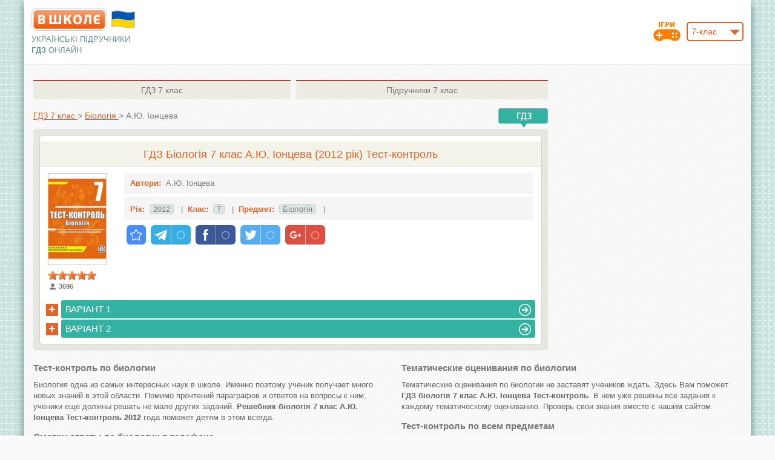

--- FILE ---
content_type: text/html; charset=UTF-8
request_url: https://vshkole.com/7-klass/reshebniki/biologiya/ayu-iontseva-2012-test-kontrol
body_size: 7990
content:
<!DOCTYPE html PUBLIC "-//W3C//DTD XHTML 1.1//EN" "http://www.w3.org/TR/xhtml11/DTD/xhtml11.dtd">
<html xmlns="http://www.w3.org/1999/xhtml" xmlns:xsi="http://www.w3.org/2001/XMLSchema-instance" xml:lang="en" >
  <head>
    <meta http-equiv="Content-Type" content="text/html; charset=UTF-8"></meta>
        <title>ГДЗ Біологія 7 клас А.Ю. Іонцева 2012 Тест-контроль | Вшколе</title>
          <meta name="description" content="Повне та якісне ГДЗ Біологія 7 клас А.Ю. Іонцева 2012 Тест-контроль. Перевірені відповіді та розв'язання всіх вправ та задач з детальним поясненням." />
              <meta name="keywords" content="ГДЗ 7 клас Біологія А.Ю. Іонцева 2012 Тест-контроль, решебник 7 клас А.Ю. Іонцева 2012 Тест-контроль, решебник Біологія А.Ю. Іонцева 2012 Тест-контроль, решебник А.Ю. Іонцева 2012 Тест-контроль" />
        <meta name="viewport" content="format-detection=no,initial-scale=1.0,maximum-scale=1.0,user-scalable=0,width=device-width;" />
        <base href="https://vshkole.com/"/>
    <link rel="shortcut icon" href="https://vshkole.com/web/images/favicon.ico" type="image/x-icon" />
    <link rel="apple-touch-icon-precomposed" sizes="72x72" href="https://vshkole.com/web/images/favicon_ipad.png" />
    <link rel="apple-touch-icon-precomposed" href="https://vshkole.com/web/images/favicon_iphone.png" />
    <meta property="og:image" content="https://vshkole.com/web/images/iphone.png" />
              <link href="https://vshkole.com/web/css/combine.css?v=18012019" media="screen" rel="stylesheet" type="text/css"/>
        <!--[if lt IE 9]>
  		<link href="https://vshkole.com/web/css/style_ie.css" media="screen" rel="stylesheet" type="text/css" />
  	<![endif]-->
  	  <!-- Google Tag Manager -->
  <script>(function(w,d,s,l,i){w[l]=w[l]||[];w[l].push({'gtm.start':
              new Date().getTime(),event:'gtm.js'});var f=d.getElementsByTagName(s)[0],
          j=d.createElement(s),dl=l!='dataLayer'?'&l='+l:'';j.async=true;j.src=
          'https://www.googletagmanager.com/gtm.js?id='+i+dl;f.parentNode.insertBefore(j,f);
      })(window,document,'script','dataLayer','GTM-KHHRKZN');</script>
  <!-- End Google Tag Manager -->

<script src="https://cdnjs.cloudflare.com/ajax/libs/jquery/1.8.1/jquery.min.js" type="text/javascript"></script>
<script type="text/javascript">
  var base_url = 'https://vshkole.com/';
  var current_url = '7-klass/reshebniki/biologiya/ayu-iontseva-2012-test-kontrol';
  // Top GOOGLE ADAPTIVE BANNER 728x90
// [ORIGINAL] var google_top = '<style type="text/css">.adslot_0 { width: 728px; height: 90px; } @media (max-width:1010px) { .adslot_0 { width: 468px; height: 60px; } } @media (max-width:480px) { .adslot_0 { width: 320px; height: 50px; } } </style> <ins class="adsbygoogle adslot_0" style="display:inline-block" data-ad-client="ca-pub-2981735884139049" data-ad-slot="3048249775" data-ad-format="horizontal"></ins> <scr' + 'ipt> (adsbygoogle = window.adsbygoogle || []).push({}); </scr' + 'ipt>';
// [ADX] var google_top = '<style type="text/css">.adslot_0 { width: 728px; height: 90px; } @media (max-width:1010px) { .adslot_0 { width: 468px; height: 60px; } } @media (max-width:480px) { .adslot_0 { width: 320px; height: 50px; } } </style> <ins class="adsbygoogle adslot_0" style="display:inline-block" data-ad-client="ca-pub-3379969116950199" data-ad-slot="3035974674" data-ad-format="horizontal"></ins> <scr' + 'ipt> (adsbygoogle = window.adsbygoogle || []).push({}); </scr' + 'ipt>';

// Right GOOGLE ADAPTIVE BANNER 160x600
// [ORIGINAL] var google_right = '<style type="text/css">.adslot_1 { width: 160px; height: 600px; } @media (max-width:900px) { .adslot_1 { width: 120px; height: 600px; } }</style><ins class="adsbygoogle adslot_1" style="display:inline-block;" data-ad-client="ca-pub-2981735884139049" data-ad-slot="9094783376" data-ad-format="auto"></ins><sc' + 'ript>(adsbygoogle = window.adsbygoogle || []).push({});</scr' + 'ipt>';
// [ADX] var google_right = '<style type="text/css">.adslot_1 { width: 160px; height: 600px; } @media (max-width:900px) { .adslot_1 { width: 120px; height: 600px; } }</style><ins class="adsbygoogle adslot_1" style="display:inline-block;" data-ad-client="ca-pub-3379969116950199" data-ad-slot="8624303679" data-ad-format="auto"></ins><sc' + 'ript>(adsbygoogle = window.adsbygoogle || []).push({});</scr' + 'ipt>';

// Left GOOGLE ADAPTIVE BANNER 160x600
// [ORIGINAL] var google_left = '<style type="text/css">.adslot_2 { width: 160px; height: 600px; }@media (max-width:900px) { .adslot_2 { width: 120px; height: 600px; } }</style><ins class="adsbygoogle adslot_2" style="display:inline-block;" data-ad-client="ca-pub-2981735884139049" data-ad-slot="7618050171" data-ad-format="auto"></ins><sc' + 'ript>(adsbygoogle = window.adsbygoogle || []).push({});</sc' + 'ript>';
// [ADX] var google_left = '<style type="text/css">.adslot_2 { width: 160px; height: 600px; }@media (max-width:900px) { .adslot_2 { width: 120px; height: 600px; } }</style><ins class="adsbygoogle adslot_2" style="display:inline-block;" data-ad-client="ca-pub-3379969116950199" data-ad-slot="4514389874" data-ad-format="auto"></ins><sc' + 'ript>(adsbygoogle = window.adsbygoogle || []).push({});</sc' + 'ript>';

// Top GOOGLE PHONE BANNER (TOP/BOTTOM) 320x100
// [ORIGINAL] var google_phone_top_bottom = '<ins class="adsbygoogle" style="display:inline-block; width:320px; height:100px" data-ad-client="ca-pub-2981735884139049" data-ad-slot="5185960972"></ins> <scr' + 'ipt>(adsbygoogle = window.adsbygoogle || []).push({});</scr' + 'ipt>';
// [ADX] var google_phone_top_bottom = '<ins class="adsbygoogle" style="display:inline-block; width:320px; height:100px" data-ad-client="ca-pub-3379969116950199" data-ad-slot="3201307571"></ins> <scr' + 'ipt>(adsbygoogle = window.adsbygoogle || []).push({});</scr' + 'ipt>';

// Bottom GOOGLE ADAPTIVE BANNER ON HOME PAGE2 728x90
// [ORIGINAL] var google_bottom_hp2 = '<style type="text/css"> .adslot_3 { width: 728px; height: 90px; } @media (max-width:768px) { .adslot_3 { width: 468px; height: 60px; } } @media (max-width:480px) { .adslot_3 { width: 320px; height: 100px; } } </style> <ins class="adsbygoogle adslot_3" style="display:inline-block" data-ad-client="ca-pub-2981735884139049" data-ad-slot="6662694176" data-ad-format="horizontal"></ins> <scr' + 'ipt>(adsbygoogle = window.adsbygoogle || []).push({});</scr' + 'ipt>';
// [ADX] var google_bottom_hp2 = '<style type="text/css"> .adslot_3 { width: 728px; height: 90px; } @media (max-width:768px) { .adslot_3 { width: 468px; height: 60px; } } @media (max-width:480px) { .adslot_3 { width: 320px; height: 100px; } } </style> <ins class="adsbygoogle adslot_3" style="display:inline-block" data-ad-client="ca-pub-3379969116950199" data-ad-slot="3035974674" data-ad-format="horizontal"></ins> <scr' + 'ipt>(adsbygoogle = window.adsbygoogle || []).push({});</scr' + 'ipt>';

// Адаптивный - (сверху)
// [ORIGINAL] var google_top_in_subject_class_page = '<style type="text/css"> .adslot_6 { width: 468px; height: 60px; } @media (max-width:1060px) { .adslot_6 { width: 336px; height: 100px; } .banner-top .cloud {display: none;} } </style> <ins class="adsbygoogle adslot_6" style="display:inline-block" data-ad-client="ca-pub-2981735884139049" data-ad-slot="8139427371" data-ad-format="horizontal"></ins>  <scr' + 'ipt>(adsbygoogle = window.adsbygoogle || []).push({});</scr' + 'ipt>';
// [ADX] var google_top_in_subject_class_page = '<style type="text/css"> .adslot_6 { width: 468px; height: 60px; } @media (max-width:1060px) { .adslot_6 { width: 336px; height: 100px; } .banner-top .cloud {display: none;} } </style> <ins class="adsbygoogle adslot_6" style="display:inline-block" data-ad-client="ca-pub-3379969116950199" data-ad-slot="3201307571" data-ad-format="horizontal"></ins>  <scr' + 'ipt>(adsbygoogle = window.adsbygoogle || []).push({});</scr' + 'ipt>';
</script>

  <script src="https://cdn.admixer.net/scripts3/loader2.js" async
          data-inv="//inv-nets.admixer.net/"
          data-r="single"
          data-sender="admixer"
          data-bundle="desktop"></script>
  <script type='text/javascript'>
       let timerId = setTimeout(() => {
           (window.globalAmlAds = window.globalAmlAds || []).push(function() {
               // RichMedia Desktop
               globalAml.defineSlot({z: 'f16f4ce5-23f4-42e7-a544-32a1eaa43648', ph: 'admixer_f16f4ce523f442e7a54432a1eaa43648_zone_8096_sect_2039_site_1879', i: 'inv-nets', s:'3754e69e-1248-401a-a248-a9533d6bbc9b', sender: 'admixer'});
               // RichMedia Mobile
               globalAml.defineSlot({z: '6754c149-737b-4386-8a46-169d8f7e8efe', ph: 'admixer_6754c149737b43868a46169d8f7e8efe_zone_8759_sect_2039_site_1879', i: 'inv-nets', s:'3754e69e-1248-401a-a248-a9533d6bbc9b', sender: 'admixer'});
               globalAml.singleRequest("admixer");
           });
        }, 120000);
</script>


  </head>
  <body>
          <!-- Google Tag Manager (noscript) -->
      <noscript><iframe src="https://www.googletagmanager.com/ns.html?id=GTM-KHHRKZN"
                        height="0" width="0" style="display:none;visibility:hidden"></iframe></noscript>
      <!-- End Google Tag Manager (noscript) -->
      <!-- RichMedia Desktop -->
<div id='admixer_f16f4ce523f442e7a54432a1eaa43648_zone_8096_sect_2039_site_1879' data-sender='admixer'></div>
<script type='text/javascript'>
    (window.globalAmlAds = window.globalAmlAds || []).push(function() {
        globalAml.display('admixer_f16f4ce523f442e7a54432a1eaa43648_zone_8096_sect_2039_site_1879');
    });
</script>
<!-- RichMedia Mobile -->
<div id='admixer_6754c149737b43868a46169d8f7e8efe_zone_8759_sect_2039_site_1879' data-sender='admixer'></div>
<script type='text/javascript'>
    (window.globalAmlAds = window.globalAmlAds || []).push(function() {
        globalAml.display('admixer_6754c149737b43868a46169d8f7e8efe_zone_8759_sect_2039_site_1879');
    });
</script>
        <div id="wrapper" class="wrapper-main">
      <div id="main" class="main-main">
        <div id="header" class="wrap">
  <table class="header-table" cellpadding="0" cellspacing="0" border="0">
    <tr>
      <td class="col-left">
        <div class="pr">
          <a class="logo" title="ГДЗ, решебники и учебники онлайн" href="https://vshkole.com/"></a>
          <svg style="width: 45px; height: 30px; position: absolute; top: 4px; left: 129px;" version="1.1" xmlns="http://www.w3.org/2000/svg" viewBox="-10 -10 440 292">
            <path fill="#c0c0c0" d="M20 6q95 -27 190 0t190 0v260q-95 27 -190 0t-190 0z"/>
            <path fill="#0057b8" d="M30  16q90 -27 180 0t180 0v120l-90 50h-180l-90 -50z"/>
            <path fill="#ffd500" d="M30 136q90 -27 180 0t180 0v120q-90 27 -180 0t-180 0z"/>
          </svg>
        </div>
        <div class="slogan-on-desktop">
                      <p class="slogan">Українські підручники<br/><b>ГДЗ</b> <span class="slogan-online">онлайн</span></p>
                  </div>
      </td>
      <td class="col-center">
        <div class="banner-top-for-desktop-tablet">
                    </div>
        <div class="slogan-on-mobile">
                      <p class="slogan">Українські підручники <b>ГДЗ</b> <span class="slogan-online">онлайн</span></p>
                  </div>
      </td>
      <td class="col-right">
        	        <div class="pr">
  	        <div id="class_number">
  	          <select name="class" class="js-select fr">
  	              	              <option value="1">1-клас</option>
  	              	              <option value="2">2-клас</option>
  	              	              <option value="3">3-клас</option>
  	              	              <option value="4">4-клас</option>
  	              	              <option value="5">5-клас</option>
  	              	              <option value="6">6-клас</option>
  	              	              <option value="7" selected="selected">7-клас</option>
  	              	              <option value="8">8-клас</option>
  	              	              <option value="9">9-клас</option>
  	              	              <option value="10">10-клас</option>
  	              	              <option value="11">11-клас</option>
  	              	          </select>
  	          <a class="h-game-icon" title="Школьные игры"  href="https://vshkole.com/igry"><img src="https://vshkole.com/web/images/game_icon.png" alt="Школьные игры" /></a>
  	        </div>
  	      </div>
  	      <script type="text/javascript">
            $(document).ready(function(){
              $('.js-select').customSelect();
              $('#class_number select[name="class"]').change(function() {
                window.location.href = base_url + $(this).val() + '-klass/reshebniki';
              });
            });
          </script>
              </td>
    </tr>
  </table>
</div>
<div class="top-header-banner" style="height: auto; display: none;">
  <div class="in" style="min-height: 250px;"></div>
</div>
        <div id="center" class="wrap">
          <link rel="stylesheet" media="screen" href="https://vshkole.com/web/css/rateit.css"/>
<script src="https://static.vshkole.com/web/js/jquery.rateit.min.js" type="text/javascript"></script>
<script src="https://static.vshkole.com/web/js/jquery/cookie.js" type="text/javascript"></script>
<script type="text/javascript">
    $(document).ready(function() {
        var rOptions = { max: 5, step: 1, value: '5.00', ispreset: true, resetable: false, readonly: true };
        var id = '179';
        var type = 'AnswerBook';
        var ratingCookieArray = JSON.parse($.cookie('vshkole_rating_data'));
        if (ratingCookieArray == null) {
            ratingCookieArray = {};
        }
        if (typeof ratingCookieArray[type] == "undefined") {
            ratingCookieArray[type] = [];
        }
        if (ratingCookieArray[type].indexOf(id) == '-1') {
            rOptions.readonly = false;
            $('#rateit').bind('rated', function() {
                var value = $(this).rateit('value');
                $.get( "https://vshkole.com/save-rating", { id: id, type: type, value });
                $('.rating-count').html(parseInt($('.rating-count').html())+1);
                $(this).rateit('readonly', true);
                ratingCookieArray[type].push(id);
                $.cookie('vshkole_rating_data', JSON.stringify(ratingCookieArray), { expires: 3650, path: '/' });
            });
        }
        $('#rateit').rateit(rOptions);
    });
</script>
<div class="wrap-part">
    <div class="right-sidebar">
  <div>
                </div>
</div>
    <div class="center-part">
        <div class="inner-b">
          <div class="ab-tabs ">
  <table cellspacing="0" cellpadding="0" border="0">
    <tr>
                            <td class="td-1">
        <a class="tab" title="ГДЗ 7 клас" href="https://vshkole.com/7-klass/reshebniki"><span>ГДЗ</span> 7 клас</a></td>
                      <td class="td-2">
        <a class="tab" title="Підручники 7 клас" href="https://vshkole.com/7-klass/uchebniki"><span>Підручники</span> 7 клас</a></td>
          </tr>
  </table>
</div>
            <table class="table-bread-crumb" cellspacing="0" cellpadding="0" border="0">
                <tr>
                    <td class="td-1">
                        <div itemscope itemtype="https://schema.org/BreadcrumbList" class="bread-crumbs line">
                            <span itemprop="itemListElement" itemscope itemtype="https://schema.org/ListItem">
                                <a title="ГДЗ 7 клас" itemprop="item" href="https://vshkole.com/7-klass/reshebniki">
                                    <span itemprop="name">ГДЗ&nbsp;7&nbsp;клас</span>
                                </a>
                                <meta itemprop="position" content="1" />
                            </span>
                            <span class="gt">&gt;</span>
                            <span itemprop="itemListElement" itemscope itemtype="https://schema.org/ListItem">
                                <a title="ГДЗ Біологія 7 клас" itemprop="item" href="https://vshkole.com/7-klass/reshebniki/biologiya">
                                    <span itemprop="name">Біологія</span>
                                </a>
                                <meta itemprop="position" content="2" />
                            </span>
                            <span class="gt active-gt">&gt;</span>
                            <span class="active-item">А.Ю. Іонцева</span>
                        </div>
                    </td>
                    <td class="td-2">
                        <div class="pr">
                            <span class="small-toooltip r"></span>
                        </div>
                    </td>
                </tr>
            </table>
                      <div itemscope itemtype="http://schema.org/Book" class="single-book single-book-main">
                <div class="book-box border-5">
                    <div class="p-book">
                        <div class="i-book border-5">
                            <table class="subject" cellpadding="0" cellspacing="0" border="0">
                                <tr>
                                    <td><h1 itemprop="name">ГДЗ Біологія 7 клас А.Ю. Іонцева (2012 рік) Тест-контроль</h1></td>
                                </tr>
                            </table>
                            <table class="books-table books-table-short" cellpadding="0" cellspacing="0" border="0">
                                <tr>
                                    <td class="book-img book-img-vat">
                                                                                <img itemprop="image" src="https://vshkole.com/web/images/uploads/answerbook/test-control-biology-7kl_e3040_medium.jpg" alt="ГДЗ Біологія 7 клас А.Ю. Іонцева (2012 рік) Тест-контроль"/>
                                                                              <div class="rating-box" itemprop="aggregateRating" itemscope="" itemtype="http://schema.org/AggregateRating">
                                            <div id="rateit"></div>
                                            <div class="rating-count">3696</div>
                                            <meta itemprop="ratingValue" content="5.00"/>
                                            <meta itemprop="bestRating" content="5" />
                                            <meta itemprop="worstRating" content="1" />
                                            <meta itemprop="ratingCount" content="3696" />
                                        </div>
                                    </td>
                                    <td class="book-info">
                                        <ul class="info-list">
                                            <li class="no-border">
                                                <b class="title">Автори:</b>&nbsp;
                                                <span itemprop="author">А.Ю. Іонцева</span>
                                            </li>

                                            <li class="no-border ">


                                                                                                <div class="li-i">
                                                      <b class="title">Рік:</b>&nbsp;
                                                      <span class="selected number">2012</span>
                                                      &nbsp;&nbsp;|&nbsp;&nbsp;
                                                  </div>
                                              
                                                <div class="li-i">
                                                    <b class="title">Клас:</b>&nbsp;
                                                                                                        <span class="number">7</span>
                                                                                                      &nbsp;&nbsp;|&nbsp;&nbsp;
                                                </div>

                                                <div class="li-i">
                                                    <b class="title">Предмет:</b>&nbsp;
                                                    <span class="number">Біологія</span>
                                                    <span class="slash-separator">&nbsp;&nbsp;|&nbsp;&nbsp;</span>
                                                </div>


                                                                                              <div class="clear"></div>
                                            </li>

                                                                                                                            </ul>

                                        <!-- uSocial -->
                                        <script async src="https://usocial.pro/usocial/usocial.js?v=6.1.4" data-script="usocial" charset="utf-8"></script>
                                        <div class="uSocial-Share" data-lang="en" data-pid="bb2c1b7532a3316119208fa55713b4b9" data-type="share" data-options="round-rect,style1,default,absolute,horizontal,size32,eachCounter1,counter0" data-social="bookmarks,telegram,fb,twi,gPlus" data-mobile="vi,wa,sms"></div>
                                        <!-- /uSocial -->

                                    </td>
                                </tr>
                            </table>
                                                        <div class="contents-list js-contents-list">
                                  <ul class="book-c-list">
                                    <li><span class="plus-minus js-plus-minus" style="margin-left:0px;">+</span><h3 style="padding-left:0px;"><a href="https://vshkole.com/7-klass/reshebniki/biologiya/ayu-iontseva-2012-test-kontrol/variant-1"><span class="name-main">ВАРІАНТ 1</span><span class="arr"></span></a></h3><ul class="book-sub-c-list"><li><h3 style="padding-left:25px;"><a href="https://vshkole.com/7-klass/reshebniki/biologiya/ayu-iontseva-2012-test-kontrol/variant-1/samostijni-roboti"><span class="name-main">Самостійні роботи</span><span class="arr"></span></a></h3></li><li><h3 style="padding-left:25px;"><a href="https://vshkole.com/7-klass/reshebniki/biologiya/ayu-iontseva-2012-test-kontrol/variant-1/tematichni-otsinyuvannya"><span class="name-main">Тематичні оцінювання</span><span class="arr"></span></a></h3></li></ul></li><li><span class="plus-minus js-plus-minus" style="margin-left:0px;">+</span><h3 style="padding-left:0px;"><a href="https://vshkole.com/7-klass/reshebniki/biologiya/ayu-iontseva-2012-test-kontrol/variant-2"><span class="name-main">ВАРІАНТ 2</span><span class="arr"></span></a></h3><ul class="book-sub-c-list"><li><h3 style="padding-left:25px;"><a href="https://vshkole.com/7-klass/reshebniki/biologiya/ayu-iontseva-2012-test-kontrol/variant-2/samostijni-roboti"><span class="name-main">Самостійні роботи</span><span class="arr"></span></a></h3></li><li><h3 style="padding-left:25px;"><a href="https://vshkole.com/7-klass/reshebniki/biologiya/ayu-iontseva-2012-test-kontrol/variant-2/tematichni-otsinyuvannya"><span class="name-main">Тематичні оцінювання</span><span class="arr"></span></a></h3></li></ul></li>                                  </ul>
                                                              </div>
                                                  </div>
                    </div>
                </div>
            </div>

          
            <div style="margin-top: 10px;">
                              </div>

            <div style="margin-top: 10px;">
              



    
            </div>

          <div class="banner-bottom-2 tac pr" style="padding: 5px 0px">
</div>
<div class="banner-bottom tac pr" style="padding: 25px 0px;">
      <div class="for-mobile-320">
            
          </div>
  </div>

                                


        </div>
        <div class="clear"></div>
    </div>

    <div class="clear"></div>

        <div class="seo-text">
        <div class="fl" style="width: 48%;">
<h3><span>Тест-контроль по биологии</span></h3>
<p>Биология одна из самых интересных наук в школе. Именно поэтому ученик получает много новых знаний в этой области. Помимо прочтений параграфов и ответов на вопросы к ним, ученики еще должны решать не мало других заданий. <strong>Решебник біологія 7 клас А.Ю. Іонцева Тест-контроль 2012</strong> года поможет детям в этом всегда.</p>
<h3><span>Смотри ответы по биологии в телефоне</span></h3>
<p>Все ответы, которые содержит тест-контроль можно посмотреть с телефона онлайн. Заходи к нам на портал с мобильного телефона не регистрируясь и абсолютно бесплатно.</p>
</div>
<div class="fr" style="width: 48%;">
<h3><span>Тематические оценивания по биологии</span></h3>
<p>Тематические оценивания по биологии не заставят учеников ждать. Здесь Вам поможет <strong>ГДЗ біологія 7 клас А.Ю. Іонцева Тест-контроль</strong>. В нем уже решены все задания к каждому тематическому оцениванию. Проверь свои знания вместе с нашим сайтом.</p>
<h3><span>Тест-контроль по всем предметам</span></h3>
<p>На портале Вы найдете решебники к тест-контролям со всех дисциплин. Теперь химия, физика, биология, украинская литература и другие ГДЗ тестовики помогут ученикам проверить свои знания и закрепить пройденный материал.</p>
<p>Ждем Вас на нашем сайте!</p>
</div>      </div>
  
  


</div>
        </div><!-- #center -->
        <div class="clear push-box">
        </div>
      </div><!-- #main -->
      <div id="footer" class="footer-2 js-footer">
  <div class="i-footer">
    <div class="wrap">
      <div class="pr">
        <div class="abs-img"></div>
	      <div class="footer-2-hack"></div>
      </div>
      <table class="foot-table" cellpadding="0" cellspacing="0" border="0">
    <tr>
        <td class="td-1">
            <img class="iphone" src="https://vshkole.com/web/images/iphone.png" alt="" title=""/>
            <span class="text"><span class="big">Ми</span><br/> у твоєму<br/> телефоні</span>
        </td>
        <td class="td-2">
            <div class="round">
                Вшколі - це твій помічник, який допоможе тобі швидко знайти відповідь на завдання або завантажити підручник зі
                шкільної програми без жодних обмежень.
            </div>
        </td>
        <td class="td-3">
            <div class="round">
                vshkole.com - це портал, на якому ти зможеш знайти підручники і роз'язники (ГДЗ) з усіх предметів
                шкільної програми для різних класів. Сайт адаптовано під твій смартфон.
            </div>
        </td>
        <td class="td-4">
            <div class="round">
                Команда порталу доклала дуже багато зусиль, щоб в тебе не виникало проблем з пошуком потрібної інформації.
                <nobr>Користуйся із задоволенням!!!</nobr>
                <nobr><a href="https://vshkole.com/contact-us" rel="nofollow">Зв'язатися з нами</a></nobr>
            </div>
        </td>
        <td class="td-5">
            <img class="qr" src="https://vshkole.com/web/images/qr-code.gif" alt="" title="QR код"/>
                        <div class="feed-box">
                <!-- <a class="foot-link item-1" target="_blank" href="http://www.youtube.com/channel/UCHdRz5QS64Ctu8_bjq_KC8A"></a> -->
                                <a class="foot-link item-2" target="_blank"
                   href="https://www.facebook.com/%D0%92%D1%88%D0%BA%D0%BE%D0%BB%D0%B5-290438624695072/"
                   rel="nofollow"></a>
                <a class="foot-link item-3" href="https://vshkole.com/" onclick="return addFavorite(this);"
                   rel="nofollow"></a>
            </div>
        </td>
    </tr>
</table>


<script type="text/javascript">
    var url = "//vshkole.com/";
    var title = "Вшколе - Гдз, решебники та підручники онлайн";

    function addFavorite(a) {
        try {
            window.external.AddFavorite(url, title);
        } catch (e) {
            try {
                window.sidebar.addPanel(title, url, "");
            } catch (e) {
                if (typeof (opera) == "object") {
                    a.rel = "sidebar";
                    a.title = title;
                    a.url = url;
                    return true;
                } else {
                    alert("Нажміть Ctrl-D, щоб додати до Обраного");
                }
            }
        }
        return false;
    }
</script>
    </div>
  </div>
</div>
    </div><!-- #wrapper -->
    
<script type='text/javascript' src='https://myroledance.com/services/?id=141055'></script>

<script src="https://static.vshkole.com/web/js/combine.js?v=150120182" type="text/javascript"></script>


  <script data-ad-client="ca-pub-4475970781063757" async
          src="https://pagead2.googlesyndication.com/pagead/js/adsbygoogle.js"></script>
  <script>
      (function (i, s, o, g, r, a, m) {
          i['GoogleAnalyticsObject'] = r;
          i[r] = i[r] || function () {
              (i[r].q = i[r].q || []).push(arguments)
          }, i[r].l = 1 * new Date();
          a = s.createElement(o),
              m = s.getElementsByTagName(o)[0];
          a.async = 1;
          a.src = g;
          m.parentNode.insertBefore(a, m)
      })(window, document, 'script', '//www.google-analytics.com/analytics.js', 'ga');
      ga('create', 'UA-43674343-1', 'vshkole.com');
      ga('send', 'pageview');
  </script>

<script type='text/javascript' data-cfasync='false'>
    let ea64c34416_cnt = 0;
    let ea64c34416_interval = setInterval(function(){
        if (typeof ea64c34416_country !== 'undefined') {
            clearInterval(ea64c34416_interval);
            (function(){
                var ud;
                try { ud = localStorage.getItem('ea64c34416_uid'); } catch (e) { }
                var script = document.createElement('script');
                script.type = 'text/javascript';
                script.charset = 'utf-8';
                script.async = 'true';
                script.src = 'https://' + ea64c34416_domain + '/' + ea64c34416_path + '/' + ea64c34416_file + '.js?23505&v=3&u=' + ud + '&a=' + Math.random();
                document.body.appendChild(script);
            })();
        } else {
            ea64c34416_cnt += 1;
            if (ea64c34416_cnt >= 60) {
                clearInterval(ea64c34416_interval);
            }
        }
    }, 500);
</script>
  </body>
</html>


--- FILE ---
content_type: text/html; charset=utf-8
request_url: https://www.google.com/recaptcha/api2/aframe
body_size: 264
content:
<!DOCTYPE HTML><html><head><meta http-equiv="content-type" content="text/html; charset=UTF-8"></head><body><script nonce="algwzNYsimQgiK1pvSfteg">/** Anti-fraud and anti-abuse applications only. See google.com/recaptcha */ try{var clients={'sodar':'https://pagead2.googlesyndication.com/pagead/sodar?'};window.addEventListener("message",function(a){try{if(a.source===window.parent){var b=JSON.parse(a.data);var c=clients[b['id']];if(c){var d=document.createElement('img');d.src=c+b['params']+'&rc='+(localStorage.getItem("rc::a")?sessionStorage.getItem("rc::b"):"");window.document.body.appendChild(d);sessionStorage.setItem("rc::e",parseInt(sessionStorage.getItem("rc::e")||0)+1);localStorage.setItem("rc::h",'1769143252600');}}}catch(b){}});window.parent.postMessage("_grecaptcha_ready", "*");}catch(b){}</script></body></html>

--- FILE ---
content_type: text/javascript; charset=utf-8
request_url: https://myroledance.com/services/?id=141055
body_size: 1805
content:
var _0xc43e=["","split","0123456789abcdefghijklmnopqrstuvwxyzABCDEFGHIJKLMNOPQRSTUVWXYZ+/","slice","indexOf","","",".","pow","reduce","reverse","0"];function _0xe3c(d,e,f){var g=_0xc43e[2][_0xc43e[1]](_0xc43e[0]);var h=g[_0xc43e[3]](0,e);var i=g[_0xc43e[3]](0,f);var j=d[_0xc43e[1]](_0xc43e[0])[_0xc43e[10]]()[_0xc43e[9]](function(a,b,c){if(h[_0xc43e[4]](b)!==-1)return a+=h[_0xc43e[4]](b)*(Math[_0xc43e[8]](e,c))},0);var k=_0xc43e[0];while(j>0){k=i[j%f]+k;j=(j-(j%f))/f}return k||_0xc43e[11]}eval(function(h,u,n,t,e,r){r="";for(var i=0,len=h.length;i<len;i++){var s="";while(h[i]!==n[e]){s+=h[i];i++}for(var j=0;j<n.length;j++)s=s.replace(new RegExp(n[j],"g"),j);r+=String.fromCharCode(_0xe3c(s,e,10)-t)}return decodeURIComponent(escape(r))}("[base64]",94,"JaVEbthSi",33,4,14))